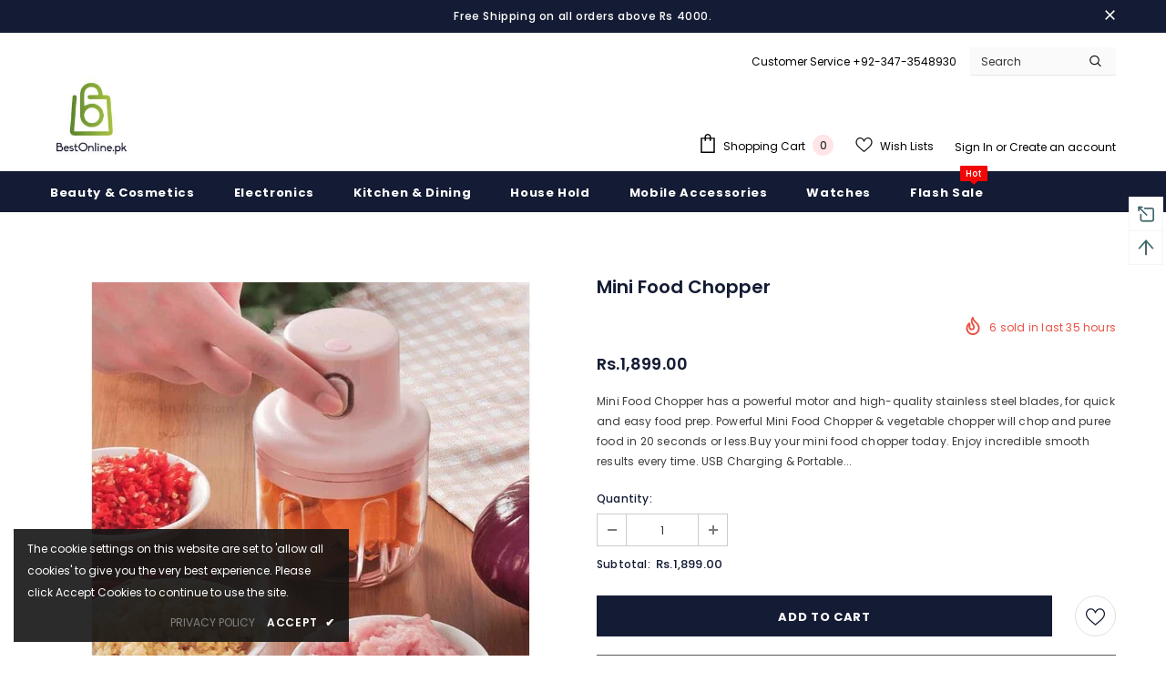

--- FILE ---
content_type: text/javascript; charset=utf-8
request_url: https://bestonline.pk/products/mini-food-chopper.js?_=1768805593623
body_size: 893
content:
{"id":7262641848373,"title":"Mini Food Chopper","handle":"mini-food-chopper","description":"Mini Food Chopper has a powerful motor and high-quality stainless steel blades, for quick and easy food prep. Powerful Mini Food Chopper \u0026amp; vegetable chopper will chop and puree food in 20 seconds or less.\u003cbr data-mce-fragment=\"1\"\u003e\u003cbr data-mce-fragment=\"1\"\u003eBuy your mini food chopper today. Enjoy incredible smooth results every time.\u003cbr data-mce-fragment=\"1\"\u003e\n\u003cul\u003e\n\u003cli\u003eUSB Charging \u0026amp; Portable\u003c\/li\u003e\n\u003cli\u003eSafety Design \u0026amp; Premium Material\u003c\/li\u003e\n\u003cli\u003eEfficient \u0026amp; One-Touch Operation\u003c\/li\u003e\n\u003cli\u003eNo More Mess\u003c\/li\u003e\n\u003cli\u003eEasy to Clean\u003c\/li\u003e\n\u003c\/ul\u003e\n\u003cp\u003eThis device uses a powerful motor to chop up the toughest celery, onions, carrots, and garlic. In just seconds, the onion will be minced into tiny pieces!\u003c\/p\u003e\n\u003cp\u003eIt is a masher, shredder, and slicer all in one. This mini chopper saves you time and effort when you are trying to prepare your homemade food or cooking and salads.\u003c\/p\u003e\n\u003cp\u003eThe electric food blender is one-touch activated with a 30-watt high-performance motor. The upgraded 45-degree 304 stainless steel blades are ultra-sharp and powerful. Low Consumption, low noise, high efficiency.\u003c\/p\u003e\n\u003cp\u003eMINI FOOD CHOPPER is designed to chop root veggies and fruits with hard skin. Chop, dice, and slice softer ingredients such as lettuce or cabbage, too! It does not chop bone.\u003c\/p\u003e\n\u003cp\u003eTry out the mini food chopper electric now, it might give you a hand!\u003c\/p\u003e","published_at":"2023-10-26T23:18:00+05:00","created_at":"2023-10-26T23:18:00+05:00","vendor":"bestonline.pk","type":"Food Choppers","tags":[],"price":189900,"price_min":189900,"price_max":189900,"available":true,"price_varies":false,"compare_at_price":null,"compare_at_price_min":0,"compare_at_price_max":0,"compare_at_price_varies":false,"variants":[{"id":42673623367733,"title":"Default Title","option1":"Default Title","option2":null,"option3":null,"sku":"","requires_shipping":true,"taxable":false,"featured_image":null,"available":true,"name":"Mini Food Chopper","public_title":null,"options":["Default Title"],"price":189900,"weight":0,"compare_at_price":null,"inventory_management":"shopify","barcode":"","requires_selling_plan":false,"selling_plan_allocations":[]}],"images":["\/\/cdn.shopify.com\/s\/files\/1\/0548\/8279\/5573\/files\/WhatsAppImage2023-10-26at17.00.11_6d5a8a4b.jpg?v=1698344284","\/\/cdn.shopify.com\/s\/files\/1\/0548\/8279\/5573\/files\/WhatsAppImage2023-10-26at17.00.11_d2e4e62f.jpg?v=1698344283","\/\/cdn.shopify.com\/s\/files\/1\/0548\/8279\/5573\/files\/WhatsAppImage2023-10-26at17.00.12_d3cc5dc8.jpg?v=1698344283","\/\/cdn.shopify.com\/s\/files\/1\/0548\/8279\/5573\/files\/WhatsAppImage2023-10-26at17.00.12_834b9169.jpg?v=1698344283","\/\/cdn.shopify.com\/s\/files\/1\/0548\/8279\/5573\/files\/WhatsAppImage2023-10-26at17.00.11_0be1eabb.jpg?v=1698344284","\/\/cdn.shopify.com\/s\/files\/1\/0548\/8279\/5573\/files\/KiHo_E2_84_A2-Portable-Mini-Wireless-USB-Food-Chopper-1.jpg?v=1698344282"],"featured_image":"\/\/cdn.shopify.com\/s\/files\/1\/0548\/8279\/5573\/files\/WhatsAppImage2023-10-26at17.00.11_6d5a8a4b.jpg?v=1698344284","options":[{"name":"Title","position":1,"values":["Default Title"]}],"url":"\/products\/mini-food-chopper","media":[{"alt":null,"id":26521436880949,"position":1,"preview_image":{"aspect_ratio":1.015,"height":481,"width":488,"src":"https:\/\/cdn.shopify.com\/s\/files\/1\/0548\/8279\/5573\/files\/WhatsAppImage2023-10-26at17.00.11_6d5a8a4b.jpg?v=1698344284"},"aspect_ratio":1.015,"height":481,"media_type":"image","src":"https:\/\/cdn.shopify.com\/s\/files\/1\/0548\/8279\/5573\/files\/WhatsAppImage2023-10-26at17.00.11_6d5a8a4b.jpg?v=1698344284","width":488},{"alt":null,"id":26521436913717,"position":2,"preview_image":{"aspect_ratio":0.981,"height":484,"width":475,"src":"https:\/\/cdn.shopify.com\/s\/files\/1\/0548\/8279\/5573\/files\/WhatsAppImage2023-10-26at17.00.11_d2e4e62f.jpg?v=1698344283"},"aspect_ratio":0.981,"height":484,"media_type":"image","src":"https:\/\/cdn.shopify.com\/s\/files\/1\/0548\/8279\/5573\/files\/WhatsAppImage2023-10-26at17.00.11_d2e4e62f.jpg?v=1698344283","width":475},{"alt":null,"id":26521436946485,"position":3,"preview_image":{"aspect_ratio":0.979,"height":487,"width":477,"src":"https:\/\/cdn.shopify.com\/s\/files\/1\/0548\/8279\/5573\/files\/WhatsAppImage2023-10-26at17.00.12_d3cc5dc8.jpg?v=1698344283"},"aspect_ratio":0.979,"height":487,"media_type":"image","src":"https:\/\/cdn.shopify.com\/s\/files\/1\/0548\/8279\/5573\/files\/WhatsAppImage2023-10-26at17.00.12_d3cc5dc8.jpg?v=1698344283","width":477},{"alt":null,"id":26521436979253,"position":4,"preview_image":{"aspect_ratio":0.998,"height":482,"width":481,"src":"https:\/\/cdn.shopify.com\/s\/files\/1\/0548\/8279\/5573\/files\/WhatsAppImage2023-10-26at17.00.12_834b9169.jpg?v=1698344283"},"aspect_ratio":0.998,"height":482,"media_type":"image","src":"https:\/\/cdn.shopify.com\/s\/files\/1\/0548\/8279\/5573\/files\/WhatsAppImage2023-10-26at17.00.12_834b9169.jpg?v=1698344283","width":481},{"alt":null,"id":26521437012021,"position":5,"preview_image":{"aspect_ratio":1.006,"height":478,"width":481,"src":"https:\/\/cdn.shopify.com\/s\/files\/1\/0548\/8279\/5573\/files\/WhatsAppImage2023-10-26at17.00.11_0be1eabb.jpg?v=1698344284"},"aspect_ratio":1.006,"height":478,"media_type":"image","src":"https:\/\/cdn.shopify.com\/s\/files\/1\/0548\/8279\/5573\/files\/WhatsAppImage2023-10-26at17.00.11_0be1eabb.jpg?v=1698344284","width":481},{"alt":null,"id":26521437044789,"position":6,"preview_image":{"aspect_ratio":1.025,"height":482,"width":494,"src":"https:\/\/cdn.shopify.com\/s\/files\/1\/0548\/8279\/5573\/files\/KiHo_E2_84_A2-Portable-Mini-Wireless-USB-Food-Chopper-1.jpg?v=1698344282"},"aspect_ratio":1.025,"height":482,"media_type":"image","src":"https:\/\/cdn.shopify.com\/s\/files\/1\/0548\/8279\/5573\/files\/KiHo_E2_84_A2-Portable-Mini-Wireless-USB-Food-Chopper-1.jpg?v=1698344282","width":494}],"requires_selling_plan":false,"selling_plan_groups":[]}